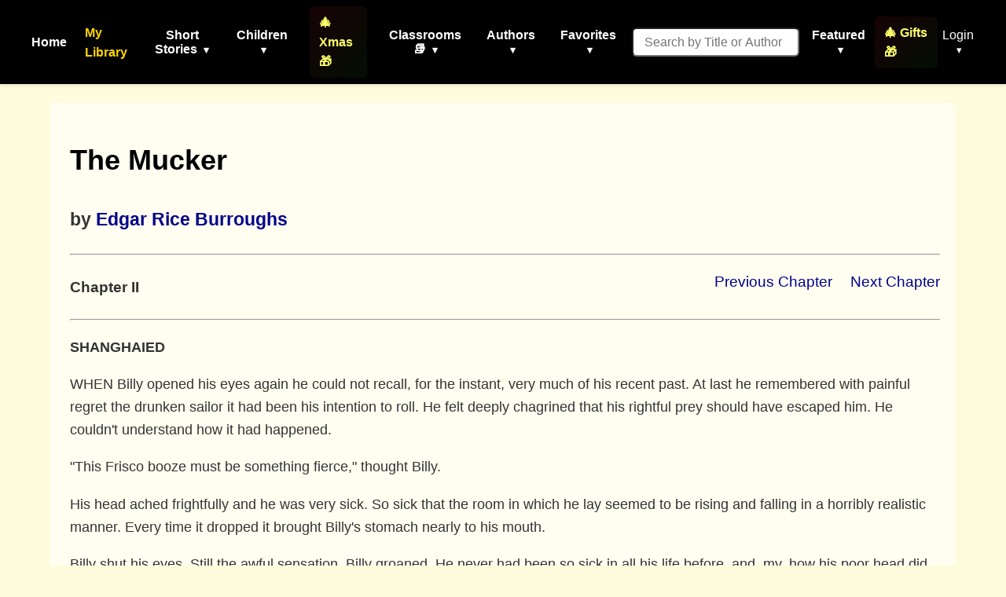

--- FILE ---
content_type: text/html; charset=utf-8
request_url: https://americanliterature.com/author/edgar-rice-burroughs/book/the-mucker/chapter-ii
body_size: 13715
content:
<!DOCTYPE html>

<html lang="en">
<head>
    <meta charset="UTF-8">
    <meta name="viewport" content="width=device-width, initial-scale=1.0">
    <link rel="preconnect" href="https://assets.americanliterature.com" crossorigin>
    <link rel="preconnect" href="https://fonts.googleapis.com">
    <link rel="dns-prefetch" href="https://www.google-analytics.com">

    <title>American Literature</title>

    <meta name="description" content="Short stories, children's stories, classic literature, poems, essays, idioms, history, teacher's resources and more">

    <meta content="0E707CBD5F38BCE837CD8644BE3BECF7" name="msvalidate.01">

    <meta property="og:title" content="">
    <meta property="og:type" content="website">
    <meta property="og:url" content="https://americanliterature.com/author/edgar-rice-burroughs/book/the-mucker/chapter-ii">
    
    
    <meta property="og:description" content="">
    <meta property="og:site_name" content="American Literature">


<link rel="canonical" href="https://americanliterature.com/author/edgar-rice-burroughs/book/the-mucker/chapter-ii" />


    <!-- Favicon -->
    <link rel="shortcut icon" href="https://assets.americanliterature.com/al/ico/favicon.ico" />
    <link rel="icon" href="https://assets.americanliterature.com/al/ico/favicon.ico" type="image/x-icon">
    <!-- might add other icon sizes/types here for different devices -->
    <!-- e.g., <link rel="apple-touch-icon" href="path/to/apple-touch-icon.png"> -->

    <!-- Link to external CSS -->
    <link rel="stylesheet" href="https://americanliterature.com/static/CACHE/css/output.7f5f5717f728.css" type="text/css">

    <!-- My Library Feature Styling -->
    <link rel="stylesheet" href="https://americanliterature.com/static/CACHE/css/output.c2b406807155.css" type="text/css">

    

    <!-- Google Analytics 4 -->
    <script async src="https://www.googletagmanager.com/gtag/js?id=G-1B77925VB1"></script>
    <script>
    window.dataLayer = window.dataLayer || []
    function gtag() {
        dataLayer.push(arguments)
    }
    gtag('js', new Date())
    
    const isLocalhost = window.location.hostname === 'localhost' || window.location.hostname === '127.0.0.1';
    gtag('config', 'G-1B77925VB1', {
        'debug_mode': isLocalhost
    })

    
    function getReferrerType() {
        const ref = document.referrer;
        if (!ref) return 'direct';
        if (ref.includes('/author/')) return 'story_page';
        if (ref.includes('/teachers')) return 'teachers_page';
        if (ref.includes('/library/')) return 'library_page';
        if (ref.includes('/author-index/')) return 'author_index';
        if (ref.includes('/poem/')) return 'poem_page';
        if (ref.includes('/100-great-short-stories')) return 'top_100_page';
        return 'other';
    }
    </script>

     
    
</head>
<body>

    <header>
        <nav>
            <!-- <div class="nav-logo">
                <a href="/" aria-label="Homepage"> 
                    American Literature
                </a>
            </div> -->
    
            <button class="mobile-menu-toggle" aria-label="Toggle menu" aria-expanded="false" aria-controls="navMenu">
                <svg class="icon-menu" xmlns="https://www.w3.org/2000/svg" viewBox="0 0 24 24" fill="none" stroke="currentColor" stroke-width="2" stroke-linecap="round" stroke-linejoin="round"><line x1="3" y1="12" x2="21" y2="12"></line><line x1="3" y1="6" x2="21" y2="6"></line><line x1="3" y1="18" x2="21" y2="18"></line></svg>
                <svg class="icon-close" xmlns="https://www.w3.org/2000/svg" viewBox="0 0 24 24" fill="none" stroke="currentColor" stroke-width="2" stroke-linecap="round" stroke-linejoin="round" style="display:none;"><line x1="18" y1="6" x2="6" y2="18"></line><line x1="6" y1="6" x2="18" y2="18"></line></svg>
            </button>
            
            <div class="nav-menu" id="navMenu">
                <ul class="main-navigation">
                    <li><a href="/" class="menu-item-link">Home</a></li>

                    <!-- My Library Link -->
                    <li class="menu-item library-cta">
                        <a href="/library/" class="menu-item-link library-link">My Library</a>
                    </li>

                    <li class="menu-item has-dropdown">
                        <button type="button" class="menu-item-button" aria-expanded="false" aria-controls="dropdown-short-stories">
                            Short Stories <span class="dropdown-caret">▾</span>
                        </button>
                        <ul class="dropdown" id="dropdown-short-stories" role="menu">
                            <li><a href="/short-story-of-the-day/" class="dropdown-item" role="menuitem">Short Story of the Day</a></li>
                            <li><a href="/100-great-short-stories/" class="dropdown-item" role="menuitem" style="color: #1e40af; font-weight: 600;">📚 100 Great Short Stories 🏆</a></li>
                            <li><a href="/50-great-feel-good-stories/" class="dropdown-item" role="menuitem">50 Great Feel-Good Stories</a></li>
                            <li><a href="/twenty-great-american-short-stories/" class="dropdown-item" role="menuitem">20 Great American Short Stories</a></li>
                            <li><a href="/short-story-collections/" class="dropdown-item" role="menuitem">Short Story Collections</a></li>
                            <li><a href="/gothic-ghost-horror-and-weird/" class="dropdown-item" role="menuitem" style="font-weight: 600;"><span style="color: #4b0082;">Gothic</span> 🩸 <span style="color: #2c3e50;">Ghost</span> 🦇 <span style="color: #8b0000;">Horror</span> 😱</a></li>
                            <li><hr class="dropdown-divider"></li>
                            <li><a href="/short-short-stories/" class="dropdown-item" role="menuitem">Short-Short Stories</a></li>
                            <li><a href="/thanksgiving/" class="dropdown-item" role="menuitem" style="color: #d2691e; font-weight: 600;">🦃 Thanksgiving Stories 🎩</a></li>
                            <li><a href="/christmas/" class="dropdown-item" role="menuitem" style="color: #c41e3a; font-weight: 600;">🎄 Christmas Stories ⭐</a></li>
                        </ul>
                    </li>
                    
                    <li class="menu-item has-dropdown">
                        <button type="button" class="menu-item-button" aria-expanded="false" aria-controls="dropdown-children">
                            Children <span class="dropdown-caret">▾</span>
                        </button>
                        <ul class="dropdown" id="dropdown-children" role="menu">
                            
                            <li><a href="/childrens-stories/the-three-little-pigs" class="dropdown-item" role="menuitem" style="color: #ff69b4;">Three Little Pigs 🐷🐷🐷</a></li>
                            <li><a href="/childrens-stories/little-red-riding-hood" class="dropdown-item" role="menuitem" style="color: #dc143c;">Red Riding Hood</a></li>
                            <li><a href="/childrens-stories/goldilocks-and-the-three-bears" class="dropdown-item" role="menuitem" style="color: #b8860b;">Goldilocks 🐻🐻🐻</a></li>
                            <li><a href="/childrens-stories/cinderella" class="dropdown-item" role="menuitem" style="color: #4169e1;">Cinderella 👠👗</a></li>
                            <li><a href="/childrens-stories/jack-and-the-beanstalk" class="dropdown-item" role="menuitem" style="color: #2e8b57;">Jack and the Beanstalk 🪓</a></li>
                            <li><a href="/christmas-stories-for-children/" class="dropdown-item" role="menuitem" style="color: #c41e3a;">Children's Christmas Stories 🎄</a></li>
                            <li><hr class="dropdown-divider"></li>
                            <li><a href="/short-stories-for-children/" class="dropdown-item featured" role="menuitem">📚 Children's Library</a></li>
                            <li><hr class="dropdown-divider"></li>
                            
                            <li><a href="/author/aesop" class="dropdown-item" role="menuitem">Aesop's Fables</a></li>
                            <li><a href="/author/aesop/short-story/the-boy-who-cried-wolf" class="dropdown-item" role="menuitem" style="color: #8b4513;">The Boy Who Cried Wolf 🐺</a></li>
                            <li><a href="/author/mother-goose/" class="dropdown-item" role="menuitem">Mother Goose</a></li>
                            <li><a href="/author/beatrix-potter/" class="dropdown-item" role="menuitem">Beatrix Potter</a></li>
                            <li><a href="/author/hans-christian-andersen/" class="dropdown-item" role="menuitem">Hans Christian Andersen</a></li>
                            <li><hr class="dropdown-divider"></li>
                            <li><a href="/nursery-rhymes/" class="dropdown-item" role="menuitem">Nursery Rhymes</a></li>
                            <li><a href="/fairy-tales/" class="dropdown-item" role="menuitem">Fairy Tales</a></li>
                            <li><a href="/lullabies/" class="dropdown-item" role="menuitem" style="color: #9b7fd7;">Lullabies 🌙</a></li>
                            <li><a href="/author/aa-milne/book/winnie-the-pooh/summary" class="dropdown-item" role="menuitem" style="color: darkgreen;">Winnie the Pooh 🐻🐯</a></li>
                            <li><a href="/poems-for-kids/" class="dropdown-item featured" role="menuitem">📝 Children's Poetry</a></li>
                        </ul>
                    </li>

                    <li class="menu-item">
                        <a href="/christmas/" class="menu-item-link" style="color: rgb(254, 255, 107); font-weight: 600; padding: 8px 12px; border-radius: 6px; background: linear-gradient(135deg, rgba(220,20,60,0.1) 0%, rgba(34,139,34,0.1) 100%);">🎄 Xmas 🎁</a>
                    </li>

                    <li class="menu-item has-dropdown">
                        <button type="button" class="menu-item-button" aria-expanded="false" aria-controls="dropdown-class-reading">
                            Classrooms 📚 <span class="dropdown-caret">▾</span>
                        </button>
                        <ul class="dropdown" id="dropdown-class-reading" role="menu">
                            <li><a href="/high-school-short-stories/" class="dropdown-item" role="menuitem">📖 Short Stories for High School I</a></li>
                            <li><a href="/high-school-short-stories-ii/" class="dropdown-item" role="menuitem">📚 Short Stories for High School II</a></li>
                            <li><a href="/middle-school-short-stories/" class="dropdown-item" role="menuitem">📕 Short Stories for Middle School I</a></li>
                            <li><a href="/middle-school-short-stories-ii/" class="dropdown-item" role="menuitem">📗 Short Stories for Middle School II</a></li>
                            <li><a href="/poetry-for-students/" class="dropdown-item" role="menuitem" style="color: #dc143c; font-weight: 600;">🌹 Poetry 🥀 for the Classroom ♥️</a></li>
                            <li><a href="/short-stories-for-students/" class="dropdown-item" role="menuitem">📘 Short Stories for Students</a></li>
                            <li><a href="/pre-k-learn-to-read/" class="dropdown-item" role="menuitem" style="color: #ea580c; font-weight: 600;">🎨 Pre-K Wordplay!</a></li>
                            <li><hr class="dropdown-divider"></li>
                            <li><a href="/teachers/" class="dropdown-item featured" role="menuitem" style="color: #0369a1; font-weight: 600;">👩‍🏫 Teachers' Resources</a></li>
                            <li><a href="/teaching-guides/" class="dropdown-item featured" role="menuitem" style="color: #15803d; font-weight: 600;">📖 Teaching Guides</a></li>
                            <li><a href="/study-guide/" class="dropdown-item" role="menuitem" style="color: #b91c1c; font-weight: 600;">📚 Study Guides 🎓</a></li>
                            <li><a href="/study-guide/genre/dark-romanticism/" class="dropdown-item" role="menuitem">Learn About Dark Romanticism</a></li>
                            <li><a href="/latin-phrases/" class="dropdown-item" role="menuitem">📜 Latin Phrases</a></li>
                        </ul>
                    </li>
                    
                    <li class="menu-item has-dropdown">
                        <button type="button" class="menu-item-button" aria-expanded="false" aria-controls="dropdown-authors">
                            Authors <span class="dropdown-caret">▾</span>
                        </button>
                        <ul class="dropdown" id="dropdown-authors" role="menu">
                            
                            <li><a href="/author/o-henry/" class="dropdown-item" role="menuitem">O. Henry</a></li>
                            <li><a href="/author/emily-dickinson/" class="dropdown-item" role="menuitem">Emily Dickinson</a></li>
                            <li><a href="/author/w-w-jacobs/" class="dropdown-item" role="menuitem">W. W. Jacobs</a></li>
                            <li><a href="/author/guy-de-maupassant/" class="dropdown-item" role="menuitem">Guy de Maupassant</a></li>
                            <li><a href="/author/f-scott-fitzgerald/" class="dropdown-item" role="menuitem">F. Scott Fitzgerald</a></li>
                            <li><a href="/author/ambrose-bierce/" class="dropdown-item" role="menuitem">Ambrose Bierce</a></li>
                            <li><a href="/author/jack-london/" class="dropdown-item" role="menuitem">Jack London</a></li>
                            <li><a href="/author/matsuo-basho/" class="dropdown-item" role="menuitem">Matsuo Basho</a></li>
                            <li><a href="/author/ernest-hemingway/" class="dropdown-item" role="menuitem">Ernest Hemingway</a></li>
                            <li><a href="/author/mother-goose/" class="dropdown-item" role="menuitem">Mother Goose</a></li>
                            <li><a href="/author/anton-chekhov/" class="dropdown-item" role="menuitem">Anton Chekhov</a></li>
                            <li><hr class="dropdown-divider"></li>
                            
                            <li><a href="/author/kate-chopin/" class="dropdown-item" role="menuitem">Kate Chopin</a></li>
                            <li><a href="/author/mark-twain/" class="dropdown-item growth" role="menuitem">Mark Twain</a></li>
                            <li><a href="/author/nathaniel-hawthorne/" class="dropdown-item" role="menuitem">Nathaniel Hawthorne</a></li>
                            <li><a href="/author/herman-melville/" class="dropdown-item" role="menuitem">Herman Melville</a></li>
                            <li><a href="/author/edgar-allan-poe/" class="dropdown-item blood-red" role="menuitem">Edgar Allan Poe</a></li>
                            

                            <li><hr class="dropdown-divider"></li>
                            <li><a href="/authors/" class="dropdown-item" role="menuitem"><svg width="14" height="14" viewBox="0 0 24 24" fill="none" stroke="currentColor" stroke-width="2" stroke-linecap="round" stroke-linejoin="round" style="margin-right: 6px; vertical-align: -2px;"><circle cx="11" cy="11" r="8"></circle><line x1="21" y1="21" x2="16.65" y2="16.65"></line></svg>All Authors</a></li>
                            <li><a href="/authors/" class="dropdown-item featured" role="menuitem"><svg width="14" height="14" viewBox="0 0 24 24" fill="none" stroke="currentColor" stroke-width="2" stroke-linecap="round" stroke-linejoin="round" style="margin-right: 6px; vertical-align: -2px;"><circle cx="11" cy="11" r="8"></circle><line x1="21" y1="21" x2="16.65" y2="16.65"></line></svg>Find An Author</a></li> 
                            <li><a href="/featured-women-writers/" class="dropdown-item" role="menuitem">Female Authors</a></li>
                            <!-- <li><a href="/african-american-library/" class="dropdown-item" role="menuitem">African American Library</a></li> -->
                            <li><a href="/russian-writers/" class="dropdown-item" role="menuitem">Russian Writers</a></li>
                            <li><hr class="dropdown-divider"></li>
                            <li><a href="/mystery-stories/" class="dropdown-item" role="menuitem">Mystery Writers</a></li>
                        </ul>
                    </li>
                    
                    <li class="menu-item has-dropdown">
                        <button type="button" class="menu-item-button" aria-expanded="false" aria-controls="dropdown-favorites">
                            Favorites <span class="dropdown-caret">▾</span>
                        </button>
                        <ul class="dropdown" id="dropdown-favorites" role="menu">
                            
                            <li><a href="/author/w-w-jacobs/short-story/the-monkeys-paw/" class="dropdown-item" role="menuitem">The Monkey's Paw</a></li>
                            <li><a href="/author/f-scott-fitzgerald/book/the-great-gatsby/chapter-1/" class="dropdown-item" role="menuitem">The Great Gatsby (Ch. 1)</a></li>
                            <li><a href="/author/ambrose-bierce/short-story/an-occurrence-at-owl-creek-bridge/" class="dropdown-item" role="menuitem">An Occurrence at Owl Creek Bridge</a></li>
                            <li><a href="/author/hh-munro-saki/short-story/the-open-window" class="dropdown-item" role="menuitem">The Open Window</a></li>
                            <li><a href="/author/guy-de-maupassant/short-story/the-necklace/" class="dropdown-item" role="menuitem">The Necklace</a></li>
                            <li><a href="/author/matsuo-basho/short-story/the-aged-mother/" class="dropdown-item" role="menuitem">The Aged Mother</a></li>
                            <li><a href="/author/o-henry/short-story/the-gift-of-the-magi/" class="dropdown-item" role="menuitem">The Gift of the Magi</a></li>
                            <li><a href="/author/kate-chopin/short-story/the-storm" class="dropdown-item" role="menuitem">The Storm</a></li>
                            <li><a href="/author/langston-hughes/short-story/thank-you-mam" class="dropdown-item" role="menuitem">Thank You, Ma'am</a></li>
                            <li><a href="/author/jack-london/short-story/to-build-a-fire" class="dropdown-item" role="menuitem">To Build a Fire</a></li>
                            <li><a href="/author/shirley-jackson/short-story/the-lottery" class="dropdown-item" role="menuitem">The Lottery</a></li>
                            <li><a href="/author/oscar-wilde/short-story/the-selfish-giant" class="dropdown-item" role="menuitem">The Selfish Giant</a></li>
                        </ul>
                    </li>
                </ul>

                <!-- Search Form -->
                <form class="d-flex" style="margin-left:16px;" role="search" action="/searchpage" method="get">
                    <input class="form-control search-input-custom" style="margin-right: 12px; padding: 0.45rem 0.85rem; border-radius: 6px; font-size: 1rem;" size="19" type="text" placeholder="Search by Title or Author" name="thesearch" maxlength="180">
                </form>

                <!-- Featured Dropdown -->
                <div class="featured-link">
                    <div class="menu-item has-dropdown">
                        <button type="button" class="menu-item-button" aria-expanded="false" aria-controls="dropdown-featured">
                            Featured <span class="dropdown-caret">▾</span>
                        </button>
                        <ul class="dropdown" id="dropdown-featured" role="menu">
                            <li><a href="/history/" class="dropdown-item" role="menuitem">History</a></li>
                            <li><a href="/thanksgiving/" class="dropdown-item" role="menuitem" style="color: #d2691e; font-weight: 600;">🦃 Thanksgiving 🎩</a></li>
                            <li><a href="/christmas/" class="dropdown-item" role="menuitem" style="color: #c41e3a; font-weight: 600;">🎄 Christmas ⭐</a></li>
                            <li><a href="/gifts-for-book-lovers/" class="dropdown-item" role="menuitem" style="color: #b8860b; font-weight: 600; background: linear-gradient(90deg, rgba(255,215,0,0.15) 0%, rgba(220,20,60,0.15) 100%);">🎁 Gifts for Book Lovers 📚</a></li>
                            <li><a href="/features/" class="dropdown-item" role="menuitem">Special Features</a></li>
                            <li><hr class="dropdown-divider"></li>
                            
                            <li style="text-align: center;"><a href="/learning/games/name-that-novel/" class="dropdown-item" role="menuitem">Name That Novel</a></li>
                            <li style="text-align: center;"><a href="/learning/games/name-that-author/" class="dropdown-item" role="menuitem">Name That Author</a></li>
                            <li style="text-align: center;"><a href="/learning/games/guess-who-said-it/" class="dropdown-item" role="menuitem">Who Said That</a></li>
                            <li><hr class="dropdown-divider"></li>
                            <li><a href="/learning/games/" class="dropdown-item featured" role="menuitem">All Games</a></li>
                            <li><hr class="dropdown-divider"></li>
                            <li><a href="/100-great-poems/" class="dropdown-item" role="menuitem">100 Great Poems 🥀</a></li>
                            <li><a href="/search-quotes/" class="dropdown-item" role="menuitem">Quote Finder</a></li>
                        </ul>
                    </div>
                </div>

                <!-- Holiday Gifts Link -->
                <div class="gifts-link" style="margin-left: 8px;">
                    <a href="/gifts-for-book-lovers/" class="menu-item-link" style="color: rgb(254, 255, 107); font-weight: 600; text-decoration: none; display: flex; align-items: center; gap: 4px; padding: 8px 12px; border-radius: 6px; background: linear-gradient(135deg, rgba(220,20,60,0.1) 0%, rgba(34,139,34,0.1) 100%); transition: all 0.2s ease;" onmouseover="this.style.background='linear-gradient(135deg, rgba(220,20,60,0.2) 0%, rgba(34,139,34,0.2) 100%)'; this.style.transform='scale(1.05)';" onmouseout="this.style.background='linear-gradient(135deg, rgba(220,20,60,0.1) 0%, rgba(34,139,34,0.1) 100%)'; this.style.transform='scale(1)';">
                        🎄 Gifts 🎁
                    </a>
                </div>

                <!-- Login/Account Dropdown -->
                <div class="login">
                    
                        <div class="menu-item has-dropdown">
                            <button type="button" class="menu-item-button login-toggle-button dropdown-toggle" id="navbarDropdownLogin" aria-expanded="false" aria-controls="dropdown-login">
                                Login <span class="dropdown-caret">▾</span>
                            </button>
                            <ul class="dropdown" id="dropdown-login" aria-labelledby="navbarDropdownLogin" role="menu">
                                <li><a class="dropdown-item" href="/accounts/login/" role="menuitem">Login</a></li>
                                <li><a class="dropdown-item" href="/accounts/signup/" role="menuitem">Create Account</a></li>
                            </ul>
                        </div>
                    
                </div>


            </div>
        </nav>
    </header>

    <main id="main-content" class="content">
        

    <div class="chapter-content" style="overflow: hidden; padding: 20px; padding-left: 25px; background-color: #fffef0; font-size: 1.15rem;">


      <h1 style="font-size: 36px;">
        <a href="/author/edgar-rice-burroughs/book/the-mucker/summary" style="text-decoration: none; color: black;">The Mucker</a>
      </h1>
      <h2>
        <small>by <a href="/author/edgar-rice-burroughs">Edgar Rice Burroughs</a></small>
      </h2>

      

      <hr><p>

      <div style="float:right; font-size: 1.2rem;">
        
        <span style="padding-right:18px;">
          <a href="/author/edgar-rice-burroughs/book/the-mucker/chapter-i">Previous Chapter</a>
        </span>
        

        
          <a href="/author/edgar-rice-burroughs/book/the-mucker/chapter-iii">Next Chapter</a>
        
      </div>

      <h4 style="font-size: 1.2rem;">Chapter II</h4>
      <hr><p>

      

      <p><b>SHANGHAIED</b></p>
<p>WHEN Billy opened his eyes again he could not recall, for the instant, very much of his recent past. At last he remembered with painful regret the drunken sailor it had been his intention to roll. He felt deeply chagrined that his rightful prey should have escaped him. He couldn't understand how it had happened.</p>
<p>"This Frisco booze must be something fierce," thought Billy.</p>
<p>His head ached frightfully and he was very sick. So sick that the room in which he lay seemed to be rising and falling in a horribly realistic manner. Every time it dropped it brought Billy's stomach nearly to his mouth.</p>
<p>Billy shut his eyes. Still the awful sensation. Billy groaned. He never had been so sick in all his life before, and, my, how his poor head did hurt. Finding that it only seemed to make matters worse when he closed his eyes Billy opened them again.</p>
<p>He looked about the room in which he lay. He found it a stuffy hole filled with bunks in tiers three deep around the sides. In the center of the room was a table. Above the table a lamp hung suspended from one of the wooden beams of the ceiling.</p>
<p>The lamp arrested Billy's attention. It was swinging back and forth rather violently. This could not be a hallucination. The room might seem to be rising and falling, but that lamp could not seem to be swinging around in any such manner if it were not really and truly swinging. He couldn't account for it. Again he shut his eyes for a moment. When he opened them to look again at the lamp he found it still swung as before.</p>
<p>Cautiously he slid from his bunk to the floor. It was with difficulty that he kept his feet. Still that might be but the effects of the liquor. At last he reached the table to which he clung for support while he extended one hand toward the lamp.</p>
<p>There was no longer any doubt! The lamp was beating back and forth like the clapper of a great bell. Where was he? Billy sought a window. He found some little round, glass-covered holes near the low ceiling at one side of the room. It was only at the greatest risk to life and limb that he managed to crawl on all fours to one of them.</p>
<p>As he straightened up and glanced through he was appalled at the sight that met his eyes. As far as he could see there was naught but a tumbling waste of water. And then the truth of what had happened to him broke upon his understanding.</p>
<p>"An' I was goin' to roll that guy!" he muttered in helpless bewilderment. "I was a-goin' to roll him, and now look here wot he has done to me!"</p>
<p>At that moment a light appeared above as the hatch was raised, and Billy saw the feet and legs of a large man descending the ladder from above. When the newcomer reached the floor and turned to look about his eyes met Billy's, and Billy saw that it was his host of the previous evening.</p>
<p>"Well, my hearty, how goes it?" asked the stranger.</p>
<p>"You pulled it off pretty slick," said Billy.</p>
<p>"What do you mean?" asked the other with a frown.</p>
<p>"Come off," said Billy; "you know what I mean."</p>
<p>"Look here," replied the other coldly. "Don't you forget that I'm mate of this ship, an' that you want to speak respectful to me if you ain't lookin' for trouble. My name's MR. Ward, an' when you speak to me say SIR. Understand?"</p>
<p>Billy scratched his head, and blinked his eyes. He never before had been spoken to in any such fashion--at least not since he had put on the avoirdupois of manhood. His head ached horribly and he was sick to his stomach--frightfully sick. His mind was more upon his physical suffering than upon what the mate was saying, so that quite a perceptible interval of time elapsed before the true dimensions of the affront to his dignity commenced to percolate into the befogged and pain-racked convolutions of his brain.</p>
<p>The mate thought that his bluster had bluffed the new hand. That was what he had come below to accomplish. Experience had taught him that an early lesson in discipline and subordination saved unpleasant encounters in the future. He also had learned that there is no better time to put a bluff of this nature across than when the victim is suffering from the after-effects of whiskey and a drug--mentality, vitality, and courage are then at their lowest ebb. A brave man often is reduced to the pitiful condition of a yellow dog when nausea sits astride his stomach.</p>
<p>But the mate was not acquainted with Billy Byrne of Kelly's gang. Billy's brain was befuddled, so that it took some time for an idea to wriggle its way through, but his courage was all there, and all to the good. Billy was a mucker, a hoodlum, a gangster, a thug, a tough. When he fought, his methods would have brought a flush of shame to the face of His Satanic Majesty. He had hit oftener from behind than from before. He had always taken every advantage of size and weight and numbers that he could call to his assistance. He was an insulter of girls and women. He was a bar-room brawler, and a saloon-corner loafer. He was all that was dirty, and mean, and contemptible, and cowardly in the eyes of a brave man, and yet, notwithstanding all this, Billy Byrne was no coward. He was what he was because of training and environment. He knew no other methods; no other code. Whatever the meager ethics of his kind he would have lived up to them to the death. He never had squealed on a pal, and he never had left a wounded friend to fall into the hands of the enemy--the police.</p>
<p>Nor had he ever let a man speak to him, as the mate had spoken, and get away with it, and so, while he did not act as quickly as would have been his wont had his brain been clear, he did act; but the interval of time had led the mate into an erroneous conception of its cause, and into a further rash show of authority, and had thrown him off his guard as well.</p>
<p>"What you need," said the mate, advancing toward Billy, "is a bash on the beezer. It'll help you remember that you ain't nothin' but a dirty damn landlubber, an' when your betters come around you'll--"</p>
<p>But what Billy would have done in the presence of his betters remained stillborn in the mate's imagination in the face of what Billy really did do to his better as that worthy swung a sudden, vicious blow at the mucker's face.</p>
<p>Billy Byrne had not been scrapping with third- and fourth- rate heavies, and sparring with real, live ones for nothing. The mate's fist whistled through empty air; the blear-eyed hunk of clay that had seemed such easy prey to him was metamorphosed on the instant into an alert, catlike bundle of steel sinews, and Billy Byrne swung that awful right with the pile-driver weight, that even The Big Smoke himself had acknowledged respect for, straight to the short ribs of his antagonist.</p>
<p>With a screech of surprise and pain the mate crumpled in the far corner of the forecastle, rammed halfway beneath a bunk by the force of the terrific blow. Like a tiger Billy Byrne was after him, and dragging the man out into the center of the floor space he beat and mauled him until his victim's blood-curdling shrieks echoed through the ship from stem to stern.</p>
<p>When the captain, followed by a half-dozen seamen rushed down the companionway, he found Billy sitting astride the prostrate form of the mate. His great fingers circled the man's throat, and with mighty blows he was dashing the fellow's head against the hard floor. Another moment and murder would have been complete.</p>
<p>"Avast there!" cried the captain, and as though to punctuate his remark he swung the heavy stick he usually carried full upon the back of Billy's head. It was that blow that saved the mate's life, for when Billy came to he found himself in a dark and smelly hole, chained and padlocked to a heavy stanchion.</p>
<p>They kept Billy there for a week; but every day the captain visited him in an attempt to show him the error of his way. The medium used by the skipper for impressing his ideas of discipline upon Billy was a large, hard stick. At the end of the week it was necessary to carry Billy above to keep the rats from devouring him, for the continued beatings and starvation had reduced him to little more than an unconscious mass of raw and bleeding meat.</p>
<p>"There," remarked the skipper, as he viewed his work by the light of day, "I guess that fellow'll know his place next time an officer an' a gentleman speaks to him."</p>
<p>That Billy survived is one of the hitherto unrecorded miracles of the power of matter over mind. A man of intellect, of imagination, a being of nerves, would have succumbed to the shock alone; but Billy was not as these. He simply lay still and thoughtless, except for half-formed ideas of revenge, until Nature, unaided, built up what the captain had so ruthlessly torn down.</p>
<p>Ten days after they brought him up from the hold Billy was limping about the deck of the Halfmoon doing light manual labor. From the other sailors aboard he learned that he was not the only member of the crew who had been shanghaied. Aside from a half-dozen reckless men from the criminal classes who had signed voluntarily, either because they could not get a berth upon a decent ship, or desired to flit as quietly from the law zone of the United States as possible, not a man was there who had been signed regularly.</p>
<p>They were as tough and vicious a lot as Fate ever had foregathered in one forecastle, and with them Billy Byrne felt perfectly at home. His early threats of awful vengeance to be wreaked upon the mate and skipper had subsided with the rough but sensible advice of his messmates. The mate, for his part, gave no indication of harboring the assault that Billy had made upon him other than to assign the most dangerous or disagreeable duties of the ship to the mucker whenever it was possible to do so; but the result of this was to hasten Billy's nautical education, and keep him in excellent physical trim.</p>
<p>All traces of alcohol had long since vanished from the young man's system. His face showed the effects of his enforced abstemiousness in a marked degree. The red, puffy, blotchy complexion had given way to a clear, tanned skin; bright eyes supplanted the bleary, bloodshot things that had given the bestial expression to his face in the past. His features, always regular and strong, had taken on a peculiarly refined dignity from the salt air, the clean life, and the dangerous occupation of the deep-sea sailor, that would have put Kelly's gang to a pinch to have recognized their erstwhile crony had he suddenly appeared in their midst in the alley back of the feed-store on Grand Avenue.</p>
<p>With the new life Billy found himself taking on a new character. He surprised himself singing at his work--he whose whole life up to now had been devoted to dodging honest labor--whose motto had been: The world owes me a living, and it's up to me to collect it. Also, he was surprised to discover that he liked to work, that he took keen pride in striving to outdo the men who worked with him, and this spirit, despite the suspicion which the captain entertained of Billy since the episode of the forecastle, went far to making his life more endurable on board the Halfmoon, for workers such as the mucker developed into are not to be sneezed at, and though he had little idea of subordination it was worth putting up with something to keep him in condition to work. It was this line of reasoning that saved Billy's skull on one or two occasions when his impudence had been sufficient to have provoked the skipper to a personal assault upon him under ordinary conditions; and Mr. Ward, having tasted of Billy's medicine once, had no craving for another encounter with him that would entail personal conflict.</p>
<p>The entire crew was made up of ruffians and unhung murderers, but Skipper Simms had had little experience with seamen of any other ilk, so he handled them roughshod, using his horny fist, and the short, heavy stick that he habitually carried, in lieu of argument; but with the exception of Billy the men all had served before the mast in the past, so that ship's discipline was to some extent ingrained in them all.</p>
<p>Enjoying his work, the life was not an unpleasant one for the mucker. The men of the forecastle were of the kind he had always known--there was no honor among them, no virtue, no kindliness, no decency. With them Billy was at home--he scarcely missed the old gang. He made his friends among them, and his enemies. He picked quarrels, as had been his way since childhood. His science and his great strength, together with his endless stock of underhand tricks brought him out of each encounter with fresh laurels. Presently he found it difficult to pick a fight--his messmates had had enough of him. They left him severely alone.</p>
<p>These ofttimes bloody battles engendered no deep-seated hatred in the hearts of the defeated. They were part of the day's work and play of the half-brutes that Skipper Simms had gathered together. There was only one man aboard whom Billy really hated. That was the passenger, and Billy hated him, not because of anything that the man had said or done to Billy, for he had never even so much as spoken to the mucker, but because of the fine clothes and superior air which marked him plainly to Billy as one of that loathed element of society--a gentleman.</p>
<p>Billy hated everything that was respectable. He had hated the smug, self-satisfied merchants of Grand Avenue. He had writhed in torture at the sight of every shiny, purring automobile that had ever passed him with its load of well-groomed men and women. A clean, stiff collar was to Billy as a red rag to a bull. Cleanliness, success, opulence, decency, spelled but one thing to Billy--physical weakness; and he hated physical weakness. His idea of indicating strength and manliness lay in displaying as much of brutality and uncouthness as possible. To assist a woman over a mud hole would have seemed to Billy an acknowledgement of pusillanimity--to stick out his foot and trip her so that she sprawled full length in it, the hall mark of bluff manliness. And so he hated, with all the strength of a strong nature, the immaculate, courteous, well-bred man who paced the deck each day smoking a fragrant cigar after his meals.</p>
<p>Inwardly he wondered what the dude was doing on board such a vessel as the Halfmoon, and marveled that so weak a thing dared venture among real men. Billy's contempt caused him to notice the passenger more than he would have been ready to admit. He saw that the man's face was handsome, but there was an unpleasant shiftiness to his brown eyes; and then, entirely outside of his former reasons for hating him, Billy came to loathe him intuitively, as one who was not to be trusted. Finally his dislike for the man became an obsession. He haunted, when discipline permitted, that part of the vessel where he would be most likely to encounter the object of his wrath, hoping, always hoping, that the "dude" would give him some slight pretext for "pushing in his mush," as Billy would so picturesquely have worded it.</p>
<p>He was loitering about the deck for this purpose one evening when he overheard part of a low-voiced conversation between the object of his wrath and Skipper Simms--just enough to set him to wondering what was doing, and to show him that whatever it might be it was crooked and that the immaculate passenger and Skipper Simms were both "in on it."</p>
<p>He questioned "Bony" Sawyer and "Red" Sanders, but neither had nearly as much information as Billy himself, and so the Halfmoon came to Honolulu and lay at anchor some hundred yards from a stanch, trim, white yacht, and none knew, other than the Halfmoon's officers and her single passenger, the real mission of the harmless-looking little brigantine.</p>

    </div>

    <p style="background-color: white;">&nbsp; </p>
    <div style="padding: 15px; font-size: 1.25rem; background-color: #fffef0;">
      <div style="overflow: hidden; padding: 12px;">
        
          <a style="float: left;" href="/author/edgar-rice-burroughs/book/the-mucker/chapter-i">Previous Chapter</a>
        
        
          <a style="float: right;" href="/author/edgar-rice-burroughs/book/the-mucker/chapter-iii">Next Chapter</a>
        
      </div>
      <div style="overflow: hidden; padding: 12px;">
        <span style="float: left;">Return to the <a href="/author/edgar-rice-burroughs/book/the-mucker/summary">The Mucker</a> Summary</span>
        <span style="float: right;">Return to the <a href="/author/edgar-rice-burroughs">Edgar Rice Burroughs Library</a></span>
      </div>
    </div>

    
    </main>

    
<footer class="site-footer">
    <div class="footer-container">
        <div class="footer-grid">
            
            <div class="footer-column">
                <h3 class="footer-heading">Featured</h3>
                <ul class="footer-links">
                    <li><a href="/short-story-of-the-day/" class="featured-link">⭐ Short Story of the Day</a></li>
                    <li><a href="/100-great-short-stories/">100 Great Short Stories</a></li>
                    <li><a href="/childrens-stories/">Children's Stories</a></li>
                    <li><a href="/100-great-poems/">100 Great Poems 🥀</a></li>
                </ul>
            </div>

            
            <div class="footer-column">
                <h3 class="footer-heading">Seasonal</h3>
                <ul class="footer-links">
                    <li><a href="/thanksgiving/">Thanksgiving</a></li>
                    <li><a href="/christmas/">Christmas</a></li>
                </ul>
            </div>

            
            <div class="footer-column">
                <h3 class="footer-heading">Subscribe</h3>
                <div class="newsletter-signup">
                    <p class="newsletter-text">Get the Short Story of the Day delivered to your inbox!</p>
                    <form class="newsletter-form" id="footer-ssotd-form" method="post">
                        <input type="hidden" name="csrfmiddlewaretoken" value="hGgiq4Ul5BkeLu1NEi45Wo9IYKK2xPMBKjt8vOzfF25REMoR0i1HJRhPA9Aory7J">
                        

<div aria-hidden="true" style="position: absolute; left: -9999px; top: -9999px;">
    <label for="confirm_email_field">Confirm Email</label>
    <input type="email"
           name="confirm_email"
           id="confirm_email_field"
           autocomplete="off"
           tabindex="-1">
</div>

                        <input type="email" name="email" placeholder="Your email" required class="newsletter-input" id="footer-email-input">
                        <button type="submit" class="newsletter-button">Subscribe</button>
                        <div class="newsletter-message" id="footer-newsletter-message" style="display: none;"></div>
                    </form>
                </div>
            </div>

            
            <div class="footer-column">
                <h3 class="footer-heading">About</h3>
                <ul class="footer-links">
                    <li><a href="/about/">About</a></li>
                    <li><a href="/privacy/">Privacy Policy</a></li>
                </ul>
            </div>
        </div>

        
        <div class="footer-copyright">
            <p>© 2026 AmericanLiterature.com. All rights reserved.</p>
        </div>
    </div>
</footer>


<div id="ssotd-modal" class="ssotd-modal" style="display: none;">
    <div class="ssotd-modal-content">
        <h2 class="ssotd-modal-header">Short Story of the Day</h2>
        <div class="ssotd-modal-body">
            <div class="ssotd-modal-checkbox">
                <label>
                    <input type="checkbox" id="ssotd-confirm-checkbox" checked>
                    I want to get the Short Story of the Day in my email
                </label>
            </div>
            <input type="email" id="ssotd-modal-email" class="ssotd-modal-input" placeholder="Your email">
            <button id="ssotd-modal-confirm" class="ssotd-modal-button">Confirm</button>
        </div>
        <div class="ssotd-modal-success" style="display: none;">
            <p id="ssotd-success-message"></p>
            <button id="ssotd-modal-dismiss" class="ssotd-modal-button">Dismiss</button>
        </div>
    </div>
</div>

<style>
.ssotd-modal {
    position: fixed;
    z-index: 10000;
    left: 0;
    top: 0;
    width: 100%;
    height: 100%;
    background-color: rgba(0, 0, 0, 0.6);
    display: flex;
    align-items: center;
    justify-content: center;
}

.ssotd-modal-content {
    background-color: white;
    border-radius: 12px;
    padding: 2rem;
    max-width: 500px;
    width: 90%;
    box-shadow: 0 8px 32px rgba(0, 0, 0, 0.2);
}

.ssotd-modal-header {
    color: #1a365d;
    margin: 0 0 1.5rem 0;
    font-size: 1.8rem;
    text-align: center;
}

.ssotd-modal-body {
    display: flex;
    flex-direction: column;
    gap: 1rem;
}

.ssotd-modal-checkbox {
    padding: 1rem;
    background: #f8f9fa;
    border-radius: 6px;
}

.ssotd-modal-checkbox label {
    display: flex;
    align-items: center;
    gap: 0.75rem;
    font-size: 1.1rem;
    cursor: pointer;
}

.ssotd-modal-checkbox input[type="checkbox"] {
    width: 20px;
    height: 20px;
    cursor: pointer;
}

.ssotd-modal-input {
    padding: 0.75rem;
    border: 2px solid #e2e8f0;
    border-radius: 6px;
    font-size: 1rem;
    transition: border-color 0.2s;
}

.ssotd-modal-input:focus {
    outline: none;
    border-color: #1a365d;
}

.ssotd-modal-button {
    padding: 0.875rem 1.5rem;
    background: #1a365d;
    color: white;
    border: none;
    border-radius: 6px;
    font-size: 1rem;
    font-weight: 600;
    cursor: pointer;
    transition: background 0.2s;
}

.ssotd-modal-button:hover {
    background: #2c3e50;
}

.ssotd-modal-button:disabled {
    background: #cbd5e0;
    cursor: not-allowed;
}

.ssotd-modal-success {
    text-align: center;
}

.ssotd-modal-success p {
    line-height: 1.6;
    margin-bottom: 1.5rem;
    color: #2d3748;
    font-size: 1.1rem;
}

@media (max-width: 768px) {
    .ssotd-modal-content {
        padding: 1.5rem;
        width: 95%;
    }

    .ssotd-modal-header {
        font-size: 1.5rem;
    }
}
</style>

<script>
// Footer SSOTD Newsletter Subscription Handler with Modal
document.addEventListener('DOMContentLoaded', function() {
    const form = document.getElementById('footer-ssotd-form');
    const messageDiv = document.getElementById('footer-newsletter-message');
    const emailInput = document.getElementById('footer-email-input');
    const submitButton = form.querySelector('button[type="submit"]');

    const modal = document.getElementById('ssotd-modal');
    const modalEmail = document.getElementById('ssotd-modal-email');
    const modalCheckbox = document.getElementById('ssotd-confirm-checkbox');
    const modalConfirmBtn = document.getElementById('ssotd-modal-confirm');
    const modalBody = modal.querySelector('.ssotd-modal-body');
    const modalSuccess = modal.querySelector('.ssotd-modal-success');
    const modalSuccessMessage = document.getElementById('ssotd-success-message');
    const modalDismissBtn = document.getElementById('ssotd-modal-dismiss');

    if (form) {
        form.addEventListener('submit', function(e) {
            e.preventDefault();

            const email = emailInput.value.trim();
            if (!email) return;

            // Show modal with pre-filled email
            modalEmail.value = email;
            modalCheckbox.checked = true;
            modalBody.style.display = 'flex';
            modalSuccess.style.display = 'none';
            modal.style.display = 'flex';
        });
    }

    // Confirm button handler
    if (modalConfirmBtn) {
        modalConfirmBtn.addEventListener('click', async function() {
            const email = modalEmail.value.trim();
            const isChecked = modalCheckbox.checked;

            if (!email || !isChecked) {
                alert('Please enter your email and confirm the checkbox.');
                return;
            }

            // Disable button during request
            modalConfirmBtn.disabled = true;
            modalConfirmBtn.textContent = 'Confirming...';

            try {
                // Get honeypot field value (should be empty for real users)
                const honeypotField = form.querySelector('[name=confirm_email]');
                const honeypotValue = honeypotField ? honeypotField.value : '';

                const response = await fetch('/subscriptions/subscribe/footer-confirm/', {
                    method: 'POST',
                    headers: {
                        'Content-Type': 'application/x-www-form-urlencoded',
                        'X-CSRFToken': form.querySelector('[name=csrfmiddlewaretoken]').value
                    },
                    body: new URLSearchParams({
                        'email': email,
                        'first_name': '',
                        'confirm_email': honeypotValue
                    })
                });

                const data = await response.json();

                if (data.success) {
                    // Detect Gmail
                    const isGmail = email.toLowerCase().includes('@gmail.com');

                    let message;
                    if (isGmail) {
                        message = "Today's Short Story of the Day (SSOTD) was just emailed to you, it will probably be in your Promotions inbox, drag it to your primary inbox to teach Gmail it is important.";
                    } else {
                        message = "Today's Short Story of the Day (SSOTD) was just emailed to you, if it is not in your inbox, check other folders. Consider adding ssotd@americanliterature.com to your contacts.";
                    }

                    // Show success message
                    modalSuccessMessage.textContent = message;
                    modalBody.style.display = 'none';
                    modalSuccess.style.display = 'block';

                    // Clear the form input
                    emailInput.value = '';
                } else {
                    alert(data.message || 'An error occurred. Please try again.');
                    modal.style.display = 'none';
                }

            } catch (error) {
                alert('An error occurred. Please try again.');
                modal.style.display = 'none';
            } finally {
                // Re-enable button
                modalConfirmBtn.disabled = false;
                modalConfirmBtn.textContent = 'Confirm';
            }
        });
    }

    // Dismiss button handler
    if (modalDismissBtn) {
        modalDismissBtn.addEventListener('click', function() {
            modal.style.display = 'none';
        });
    }

    // Click outside modal to close
    modal.addEventListener('click', function(e) {
        if (e.target === modal) {
            modal.style.display = 'none';
        }
    });
});
</script>

    

    <!-- Link to external JS, deferred -->
    <script src="https://americanliterature.com/static/js/base_scripts.js" defer></script>
    
</body>
</html>

